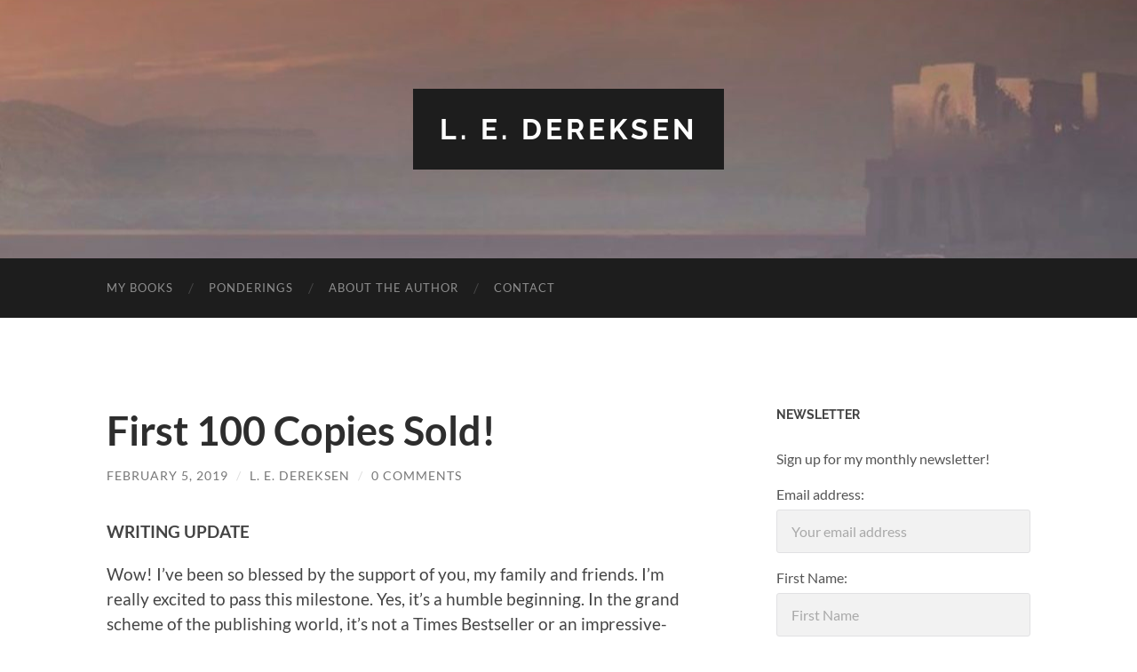

--- FILE ---
content_type: text/css
request_url: https://ledereksen.com/wp-content/plugins/author-work-in-progress-bar/css/front.css?ver=1.0.0
body_size: 966
content:
/* candystripe styling starts here */
.meter {
	position: relative;
	background: #555;
	-moz-border-radius: 25px;
	-webkit-border-radius: 25px;
	border-radius: 25px;
	-webkit-box-shadow: inset 0 -1px 1px rgba(255,255,255,0.3);
	-moz-box-shadow   : inset 0 -1px 1px rgba(255,255,255,0.3);
	box-shadow        : inset 0 -1px 1px rgba(255,255,255,0.3);
}
.meter > span {
	display: block;
	height: 100%;
	   -webkit-border-top-right-radius: 8px;
	-webkit-border-bottom-right-radius: 8px;
		   -moz-border-radius-topright: 8px;
		-moz-border-radius-bottomright: 8px;
			   border-top-right-radius: 8px;
			border-bottom-right-radius: 8px;
		-webkit-border-top-left-radius: 20px;
	 -webkit-border-bottom-left-radius: 20px;
			-moz-border-radius-topleft: 20px;
		 -moz-border-radius-bottomleft: 20px;
				border-top-left-radius: 20px;
			 border-bottom-left-radius: 20px;
	background-color: rgb(43,194,83);
	background-image: -webkit-gradient(
	  linear,
	  left bottom,
	  left top,
	  color-stop(0, rgb(43,194,83)),
	  color-stop(1, rgb(84,240,84))
	 );
	background-image: -moz-linear-gradient(
	  center bottom,
	  rgb(43,194,83) 37%,
	  rgb(84,240,84) 69%
	 );
	-webkit-box-shadow:
	  inset 0 2px 9px  rgba(255,255,255,0.3),
	  inset 0 -2px 6px rgba(0,0,0,0.4);
	-moz-box-shadow:
	  inset 0 2px 9px  rgba(255,255,255,0.3),
	  inset 0 -2px 6px rgba(0,0,0,0.4);
	box-shadow:
	  inset 0 2px 9px  rgba(255,255,255,0.3),
	  inset 0 -2px 6px rgba(0,0,0,0.4);
	position: relative;
	overflow: hidden;
}
.meter > span:after, .animate > span > span {
	content: "";
	position: absolute;
	top: 0; left: 0; bottom: 0; right: 0;
	background-image:
	   -webkit-gradient(linear, 0 0, 100% 100%,
		  color-stop(.25, rgba(255, 255, 255, .2)),
		  color-stop(.25, transparent), color-stop(.5, transparent),
		  color-stop(.5, rgba(255, 255, 255, .2)),
		  color-stop(.75, rgba(255, 255, 255, .2)),
		  color-stop(.75, transparent), to(transparent)
	   );
	background-image:
		-moz-linear-gradient(
		  -45deg,
		  rgba(255, 255, 255, .2) 25%,
		  transparent 25%,
		  transparent 50%,
		  rgba(255, 255, 255, .2) 50%,
		  rgba(255, 255, 255, .2) 75%,
		  transparent 75%,
		  transparent
	   );
	z-index: 1;
	-webkit-background-size: 50px 50px;
	-moz-background-size: 50px 50px;
	background-size: 50px 50px;
	   -webkit-border-top-right-radius: 8px;
	-webkit-border-bottom-right-radius: 8px;
		   -moz-border-radius-topright: 8px;
		-moz-border-radius-bottomright: 8px;
			   border-top-right-radius: 8px;
			border-bottom-right-radius: 8px;
		-webkit-border-top-left-radius: 20px;
	 -webkit-border-bottom-left-radius: 20px;
			-moz-border-radius-topleft: 20px;
		 -moz-border-radius-bottomleft: 20px;
				border-top-left-radius: 20px;
			 border-bottom-left-radius: 20px;
	overflow: hidden;
}
.animate > span:after {
	display: none;
}
@-webkit-keyframes move {
	0% {
	   background-position: 0 0;
	}
	100% {
	   background-position: 50px 50px;
	}
}
@-moz-keyframes move {
	0% {
	   background-position: 0 0;

	}
	100% {
	   background-position: 50px 50px;
	}
}
.orange > span {
	background-color: #f1a165;
	background-image: -moz-linear-gradient(top, #f1a165, #f36d0a);
	background-image: -webkit-gradient(linear,left top,left bottom,color-stop(0, #f1a165),color-stop(1, #f36d0a));
	background-image: -webkit-linear-gradient(#f1a165, #f36d0a);
}
.red > span {
	background-color: #f0a3a3;
	background-image: -moz-linear-gradient(top, #f0a3a3, #f42323);
	background-image: -webkit-gradient(linear,left top,left bottom,color-stop(0, #f0a3a3),color-stop(1, #f42323));
	background-image: -webkit-linear-gradient(#f0a3a3, #f42323);
}
.black > span {
	background-color: #A1A3AD;
	background-image: -moz-linear-gradient(top, #A1A3AD, #35373D);
	background-image: -webkit-gradient(linear,left top,left bottom,color-stop(0, #A1A3AD),color-stop(1, #35373D));
	background-image: -webkit-linear-gradient(#A1A3AD, #35373D);
}
.blue > span {
	background-color: #A2B1EF;
	background-image: -moz-linear-gradient(top, #A2B1EF, #2462F2);
	background-image: -webkit-gradient(linear,left top,left bottom,color-stop(0, #A2B1EF),color-stop(1, #2462F2));
	background-image: -webkit-linear-gradient(#A2B1EF, #2462F2);
}
.yellow > span {
	background-color: #EFEDA2;
	background-image: -moz-linear-gradient(top, #EFEDA2, #F2EB24);
	background-image: -webkit-gradient(linear,left top,left bottom,color-stop(0, #EFEDA2),color-stop(1, #F2EB24));
	background-image: -webkit-linear-gradient(#EFEDA2, #F2EB24);
}
.white > span {
	background-color: #FFFFFF;
	background-image: -moz-linear-gradient(top, #FFFFFF, #696A6D);
	background-image: -webkit-gradient(linear,left top,left bottom,color-stop(0, #FFFFFF),color-stop(1, #696A6D));
	background-image: -webkit-linear-gradient(#FFFFFF, #696A6D);
}
.nostripes > span > span, .nostripes > span:after {
	-webkit-animation: none;
	-moz-animation: none;
	background-image: none;
}
/* candystripe styling ends here */

/* widget styling starts here */
.wip-progress-widget {
	padding: 7px;
}
.wip-progress-widget .widget-title {
	text-align: center;
}
.progress-bar-class {
	font-size: 13px;
	font-family: "Noto Sans",sans-serif;
	margin-top: 10px;
	text-align: center;
}
.progress-bar-class.wip-title {
	font-size: 16px;
}

.custom-hyperlinked a, .include-progress-link a {
	text-decoration: underline !important;
	outline: none !important;
	border: none !important;
	
}
/* widget styling ends here */

/* shortcode styling starts here */
.wip-progress-shortcode {
	width:100%;
}
.wip-progress-shortcode .inner {
	margin: 0 auto;
	width:50%;
}
.wip-progress-shortcode .widget-title {
	text-align: center;
}
/* shortcode styling ends here */